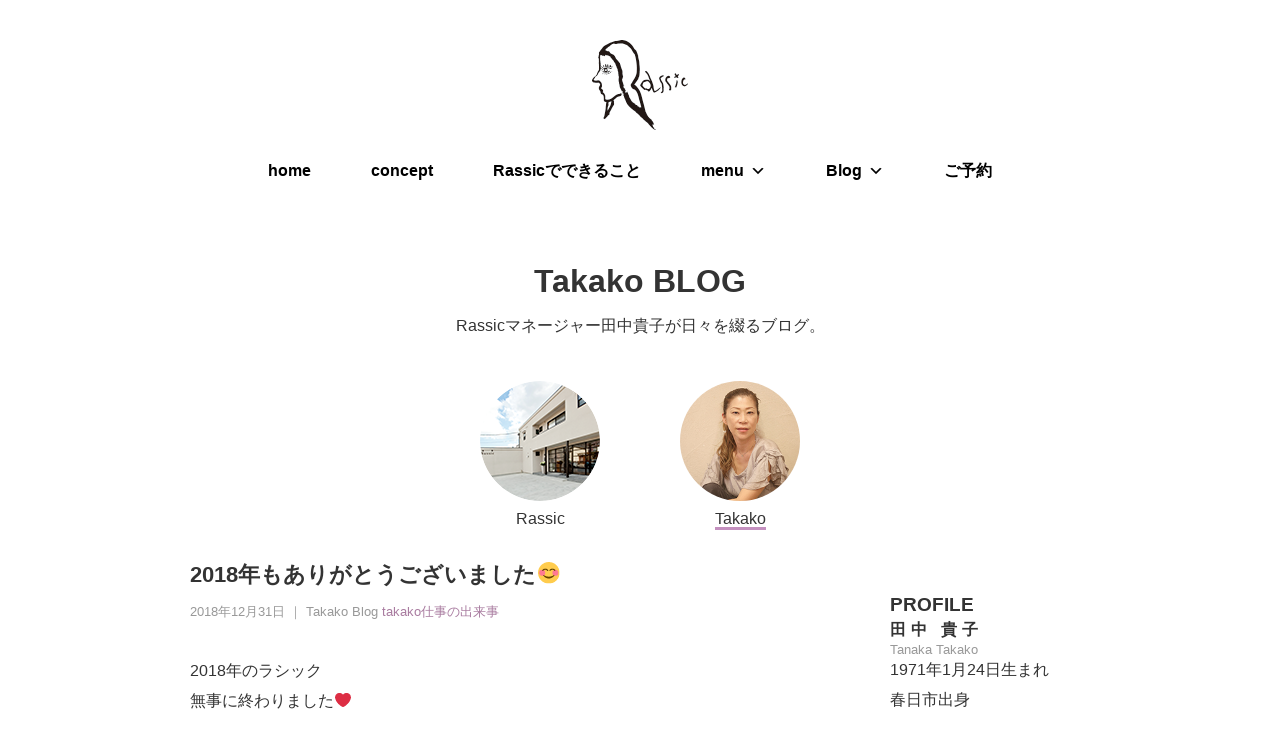

--- FILE ---
content_type: text/html; charset=UTF-8
request_url: https://rassic.net/2018/12/31/2018%E5%B9%B4%E3%82%82%E3%81%82%E3%82%8A%E3%81%8C%E3%81%A8%E3%81%86%E3%81%94%E3%81%96%E3%81%84%E3%81%BE%E3%81%97%E3%81%9F%F0%9F%98%8A/
body_size: 9874
content:
<!doctype html>
<html dir="ltr" lang="ja">
<head>
<meta charset="UTF-8">

<title>美容室Rassic-ラシック｜コンセプトは”あなたらしさ”。福岡県春日市（井尻駅）の美容室です。</title>
<meta name="description" content="福岡県春日市（井尻駅）の美容室Rassic-ラシック。コンセプトは”あなたらしさ”。髪本来の美しさを引き出し、再現性の高いヘアスタイル、美しい肌を取り戻すためのフェイシャルなど、ラシックはあなたらしさを引き出すための様々なメニューをご用意しています。">
<meta name="viewport" content="width=device-width,initial-scale=1">


<link rel="apple-touch-icon" href="https://rassic.net/wpp/wp-content/themes/rassic/images/touch-icon.png" />
<link rel="shortcut icon" href="https://rassic.net/wpp/wp-content/themes/rassic/images/favicon.ico" />

<link rel="stylesheet" type="text/css" media="all" href="https://rassic.net/wpp/wp-content/themes/rassic/style.css" />
<link href='http://fonts.googleapis.com/css?family=Maven+Pro:700,900,500' rel='stylesheet' type='text/css'>
<link rel="stylesheet" href="https://maxcdn.bootstrapcdn.com/font-awesome/4.4.0/css/font-awesome.min.css">
<script src="http://ajax.googleapis.com/ajax/libs/jquery/1.10.2/jquery.min.js"></script>
<script type="text/javascript" src="https://rassic.net/wpp/wp-content/themes/rassic/js/infiniteslide.js"></script>
<script type="text/javascript" src="https://rassic.net/wpp/wp-content/themes/rassic/js/jquery.pause.min.js"></script>
<script type="text/javascript" src="https://rassic.net/wpp/wp-content/themes/rassic/js/jquery.SmartHeightLine.js"></script>

<meta name='robots' content='max-image-preview:large' />
<link rel="alternate" type="application/rss+xml" title="美容室Rassic-ラシック｜コンセプトは”あなたらしさ”。福岡県春日市（井尻駅）の美容室です。 &raquo; 2018年もありがとうございました😊 のコメントのフィード" href="https://rassic.net/2018/12/31/2018%e5%b9%b4%e3%82%82%e3%81%82%e3%82%8a%e3%81%8c%e3%81%a8%e3%81%86%e3%81%94%e3%81%96%e3%81%84%e3%81%be%e3%81%97%e3%81%9f%f0%9f%98%8a/feed/" />
<script type="text/javascript">
window._wpemojiSettings = {"baseUrl":"https:\/\/s.w.org\/images\/core\/emoji\/14.0.0\/72x72\/","ext":".png","svgUrl":"https:\/\/s.w.org\/images\/core\/emoji\/14.0.0\/svg\/","svgExt":".svg","source":{"concatemoji":"https:\/\/rassic.net\/wpp\/wp-includes\/js\/wp-emoji-release.min.js?ver=6.1.9"}};
/*! This file is auto-generated */
!function(e,a,t){var n,r,o,i=a.createElement("canvas"),p=i.getContext&&i.getContext("2d");function s(e,t){var a=String.fromCharCode,e=(p.clearRect(0,0,i.width,i.height),p.fillText(a.apply(this,e),0,0),i.toDataURL());return p.clearRect(0,0,i.width,i.height),p.fillText(a.apply(this,t),0,0),e===i.toDataURL()}function c(e){var t=a.createElement("script");t.src=e,t.defer=t.type="text/javascript",a.getElementsByTagName("head")[0].appendChild(t)}for(o=Array("flag","emoji"),t.supports={everything:!0,everythingExceptFlag:!0},r=0;r<o.length;r++)t.supports[o[r]]=function(e){if(p&&p.fillText)switch(p.textBaseline="top",p.font="600 32px Arial",e){case"flag":return s([127987,65039,8205,9895,65039],[127987,65039,8203,9895,65039])?!1:!s([55356,56826,55356,56819],[55356,56826,8203,55356,56819])&&!s([55356,57332,56128,56423,56128,56418,56128,56421,56128,56430,56128,56423,56128,56447],[55356,57332,8203,56128,56423,8203,56128,56418,8203,56128,56421,8203,56128,56430,8203,56128,56423,8203,56128,56447]);case"emoji":return!s([129777,127995,8205,129778,127999],[129777,127995,8203,129778,127999])}return!1}(o[r]),t.supports.everything=t.supports.everything&&t.supports[o[r]],"flag"!==o[r]&&(t.supports.everythingExceptFlag=t.supports.everythingExceptFlag&&t.supports[o[r]]);t.supports.everythingExceptFlag=t.supports.everythingExceptFlag&&!t.supports.flag,t.DOMReady=!1,t.readyCallback=function(){t.DOMReady=!0},t.supports.everything||(n=function(){t.readyCallback()},a.addEventListener?(a.addEventListener("DOMContentLoaded",n,!1),e.addEventListener("load",n,!1)):(e.attachEvent("onload",n),a.attachEvent("onreadystatechange",function(){"complete"===a.readyState&&t.readyCallback()})),(e=t.source||{}).concatemoji?c(e.concatemoji):e.wpemoji&&e.twemoji&&(c(e.twemoji),c(e.wpemoji)))}(window,document,window._wpemojiSettings);
</script>
<style type="text/css">
img.wp-smiley,
img.emoji {
	display: inline !important;
	border: none !important;
	box-shadow: none !important;
	height: 1em !important;
	width: 1em !important;
	margin: 0 0.07em !important;
	vertical-align: -0.1em !important;
	background: none !important;
	padding: 0 !important;
}
</style>
	<link rel='stylesheet' id='wp-block-library-css' href='https://rassic.net/wpp/wp-includes/css/dist/block-library/style.min.css?ver=6.1.9' type='text/css' media='all' />
<link rel='stylesheet' id='classic-theme-styles-css' href='https://rassic.net/wpp/wp-includes/css/classic-themes.min.css?ver=1' type='text/css' media='all' />
<style id='global-styles-inline-css' type='text/css'>
body{--wp--preset--color--black: #000000;--wp--preset--color--cyan-bluish-gray: #abb8c3;--wp--preset--color--white: #ffffff;--wp--preset--color--pale-pink: #f78da7;--wp--preset--color--vivid-red: #cf2e2e;--wp--preset--color--luminous-vivid-orange: #ff6900;--wp--preset--color--luminous-vivid-amber: #fcb900;--wp--preset--color--light-green-cyan: #7bdcb5;--wp--preset--color--vivid-green-cyan: #00d084;--wp--preset--color--pale-cyan-blue: #8ed1fc;--wp--preset--color--vivid-cyan-blue: #0693e3;--wp--preset--color--vivid-purple: #9b51e0;--wp--preset--gradient--vivid-cyan-blue-to-vivid-purple: linear-gradient(135deg,rgba(6,147,227,1) 0%,rgb(155,81,224) 100%);--wp--preset--gradient--light-green-cyan-to-vivid-green-cyan: linear-gradient(135deg,rgb(122,220,180) 0%,rgb(0,208,130) 100%);--wp--preset--gradient--luminous-vivid-amber-to-luminous-vivid-orange: linear-gradient(135deg,rgba(252,185,0,1) 0%,rgba(255,105,0,1) 100%);--wp--preset--gradient--luminous-vivid-orange-to-vivid-red: linear-gradient(135deg,rgba(255,105,0,1) 0%,rgb(207,46,46) 100%);--wp--preset--gradient--very-light-gray-to-cyan-bluish-gray: linear-gradient(135deg,rgb(238,238,238) 0%,rgb(169,184,195) 100%);--wp--preset--gradient--cool-to-warm-spectrum: linear-gradient(135deg,rgb(74,234,220) 0%,rgb(151,120,209) 20%,rgb(207,42,186) 40%,rgb(238,44,130) 60%,rgb(251,105,98) 80%,rgb(254,248,76) 100%);--wp--preset--gradient--blush-light-purple: linear-gradient(135deg,rgb(255,206,236) 0%,rgb(152,150,240) 100%);--wp--preset--gradient--blush-bordeaux: linear-gradient(135deg,rgb(254,205,165) 0%,rgb(254,45,45) 50%,rgb(107,0,62) 100%);--wp--preset--gradient--luminous-dusk: linear-gradient(135deg,rgb(255,203,112) 0%,rgb(199,81,192) 50%,rgb(65,88,208) 100%);--wp--preset--gradient--pale-ocean: linear-gradient(135deg,rgb(255,245,203) 0%,rgb(182,227,212) 50%,rgb(51,167,181) 100%);--wp--preset--gradient--electric-grass: linear-gradient(135deg,rgb(202,248,128) 0%,rgb(113,206,126) 100%);--wp--preset--gradient--midnight: linear-gradient(135deg,rgb(2,3,129) 0%,rgb(40,116,252) 100%);--wp--preset--duotone--dark-grayscale: url('#wp-duotone-dark-grayscale');--wp--preset--duotone--grayscale: url('#wp-duotone-grayscale');--wp--preset--duotone--purple-yellow: url('#wp-duotone-purple-yellow');--wp--preset--duotone--blue-red: url('#wp-duotone-blue-red');--wp--preset--duotone--midnight: url('#wp-duotone-midnight');--wp--preset--duotone--magenta-yellow: url('#wp-duotone-magenta-yellow');--wp--preset--duotone--purple-green: url('#wp-duotone-purple-green');--wp--preset--duotone--blue-orange: url('#wp-duotone-blue-orange');--wp--preset--font-size--small: 13px;--wp--preset--font-size--medium: 20px;--wp--preset--font-size--large: 36px;--wp--preset--font-size--x-large: 42px;--wp--preset--spacing--20: 0.44rem;--wp--preset--spacing--30: 0.67rem;--wp--preset--spacing--40: 1rem;--wp--preset--spacing--50: 1.5rem;--wp--preset--spacing--60: 2.25rem;--wp--preset--spacing--70: 3.38rem;--wp--preset--spacing--80: 5.06rem;}:where(.is-layout-flex){gap: 0.5em;}body .is-layout-flow > .alignleft{float: left;margin-inline-start: 0;margin-inline-end: 2em;}body .is-layout-flow > .alignright{float: right;margin-inline-start: 2em;margin-inline-end: 0;}body .is-layout-flow > .aligncenter{margin-left: auto !important;margin-right: auto !important;}body .is-layout-constrained > .alignleft{float: left;margin-inline-start: 0;margin-inline-end: 2em;}body .is-layout-constrained > .alignright{float: right;margin-inline-start: 2em;margin-inline-end: 0;}body .is-layout-constrained > .aligncenter{margin-left: auto !important;margin-right: auto !important;}body .is-layout-constrained > :where(:not(.alignleft):not(.alignright):not(.alignfull)){max-width: var(--wp--style--global--content-size);margin-left: auto !important;margin-right: auto !important;}body .is-layout-constrained > .alignwide{max-width: var(--wp--style--global--wide-size);}body .is-layout-flex{display: flex;}body .is-layout-flex{flex-wrap: wrap;align-items: center;}body .is-layout-flex > *{margin: 0;}:where(.wp-block-columns.is-layout-flex){gap: 2em;}.has-black-color{color: var(--wp--preset--color--black) !important;}.has-cyan-bluish-gray-color{color: var(--wp--preset--color--cyan-bluish-gray) !important;}.has-white-color{color: var(--wp--preset--color--white) !important;}.has-pale-pink-color{color: var(--wp--preset--color--pale-pink) !important;}.has-vivid-red-color{color: var(--wp--preset--color--vivid-red) !important;}.has-luminous-vivid-orange-color{color: var(--wp--preset--color--luminous-vivid-orange) !important;}.has-luminous-vivid-amber-color{color: var(--wp--preset--color--luminous-vivid-amber) !important;}.has-light-green-cyan-color{color: var(--wp--preset--color--light-green-cyan) !important;}.has-vivid-green-cyan-color{color: var(--wp--preset--color--vivid-green-cyan) !important;}.has-pale-cyan-blue-color{color: var(--wp--preset--color--pale-cyan-blue) !important;}.has-vivid-cyan-blue-color{color: var(--wp--preset--color--vivid-cyan-blue) !important;}.has-vivid-purple-color{color: var(--wp--preset--color--vivid-purple) !important;}.has-black-background-color{background-color: var(--wp--preset--color--black) !important;}.has-cyan-bluish-gray-background-color{background-color: var(--wp--preset--color--cyan-bluish-gray) !important;}.has-white-background-color{background-color: var(--wp--preset--color--white) !important;}.has-pale-pink-background-color{background-color: var(--wp--preset--color--pale-pink) !important;}.has-vivid-red-background-color{background-color: var(--wp--preset--color--vivid-red) !important;}.has-luminous-vivid-orange-background-color{background-color: var(--wp--preset--color--luminous-vivid-orange) !important;}.has-luminous-vivid-amber-background-color{background-color: var(--wp--preset--color--luminous-vivid-amber) !important;}.has-light-green-cyan-background-color{background-color: var(--wp--preset--color--light-green-cyan) !important;}.has-vivid-green-cyan-background-color{background-color: var(--wp--preset--color--vivid-green-cyan) !important;}.has-pale-cyan-blue-background-color{background-color: var(--wp--preset--color--pale-cyan-blue) !important;}.has-vivid-cyan-blue-background-color{background-color: var(--wp--preset--color--vivid-cyan-blue) !important;}.has-vivid-purple-background-color{background-color: var(--wp--preset--color--vivid-purple) !important;}.has-black-border-color{border-color: var(--wp--preset--color--black) !important;}.has-cyan-bluish-gray-border-color{border-color: var(--wp--preset--color--cyan-bluish-gray) !important;}.has-white-border-color{border-color: var(--wp--preset--color--white) !important;}.has-pale-pink-border-color{border-color: var(--wp--preset--color--pale-pink) !important;}.has-vivid-red-border-color{border-color: var(--wp--preset--color--vivid-red) !important;}.has-luminous-vivid-orange-border-color{border-color: var(--wp--preset--color--luminous-vivid-orange) !important;}.has-luminous-vivid-amber-border-color{border-color: var(--wp--preset--color--luminous-vivid-amber) !important;}.has-light-green-cyan-border-color{border-color: var(--wp--preset--color--light-green-cyan) !important;}.has-vivid-green-cyan-border-color{border-color: var(--wp--preset--color--vivid-green-cyan) !important;}.has-pale-cyan-blue-border-color{border-color: var(--wp--preset--color--pale-cyan-blue) !important;}.has-vivid-cyan-blue-border-color{border-color: var(--wp--preset--color--vivid-cyan-blue) !important;}.has-vivid-purple-border-color{border-color: var(--wp--preset--color--vivid-purple) !important;}.has-vivid-cyan-blue-to-vivid-purple-gradient-background{background: var(--wp--preset--gradient--vivid-cyan-blue-to-vivid-purple) !important;}.has-light-green-cyan-to-vivid-green-cyan-gradient-background{background: var(--wp--preset--gradient--light-green-cyan-to-vivid-green-cyan) !important;}.has-luminous-vivid-amber-to-luminous-vivid-orange-gradient-background{background: var(--wp--preset--gradient--luminous-vivid-amber-to-luminous-vivid-orange) !important;}.has-luminous-vivid-orange-to-vivid-red-gradient-background{background: var(--wp--preset--gradient--luminous-vivid-orange-to-vivid-red) !important;}.has-very-light-gray-to-cyan-bluish-gray-gradient-background{background: var(--wp--preset--gradient--very-light-gray-to-cyan-bluish-gray) !important;}.has-cool-to-warm-spectrum-gradient-background{background: var(--wp--preset--gradient--cool-to-warm-spectrum) !important;}.has-blush-light-purple-gradient-background{background: var(--wp--preset--gradient--blush-light-purple) !important;}.has-blush-bordeaux-gradient-background{background: var(--wp--preset--gradient--blush-bordeaux) !important;}.has-luminous-dusk-gradient-background{background: var(--wp--preset--gradient--luminous-dusk) !important;}.has-pale-ocean-gradient-background{background: var(--wp--preset--gradient--pale-ocean) !important;}.has-electric-grass-gradient-background{background: var(--wp--preset--gradient--electric-grass) !important;}.has-midnight-gradient-background{background: var(--wp--preset--gradient--midnight) !important;}.has-small-font-size{font-size: var(--wp--preset--font-size--small) !important;}.has-medium-font-size{font-size: var(--wp--preset--font-size--medium) !important;}.has-large-font-size{font-size: var(--wp--preset--font-size--large) !important;}.has-x-large-font-size{font-size: var(--wp--preset--font-size--x-large) !important;}
.wp-block-navigation a:where(:not(.wp-element-button)){color: inherit;}
:where(.wp-block-columns.is-layout-flex){gap: 2em;}
.wp-block-pullquote{font-size: 1.5em;line-height: 1.6;}
</style>
<link rel='stylesheet' id='contact-form-7-css' href='https://rassic.net/wpp/wp-content/plugins/contact-form-7/includes/css/styles.css?ver=4.4.2' type='text/css' media='all' />
<link rel='stylesheet' id='crp-main-front-style-css' href='https://rassic.net/wpp/wp-content/plugins/grid-kit-premium/css/crp-main-front.css?ver=6.1.9' type='text/css' media='all' />
<link rel='stylesheet' id='crp-tc-buttons-css' href='https://rassic.net/wpp/wp-content/plugins/grid-kit-premium/css/crp-tc-buttons.css?ver=6.1.9' type='text/css' media='all' />
<link rel='stylesheet' id='crp-font-awesome-css' href='https://rassic.net/wpp/wp-content/plugins/grid-kit-premium/css/fontawesome/font-awesome.css?ver=6.1.9' type='text/css' media='all' />
<link rel='stylesheet' id='crp-preloader-css' href='https://rassic.net/wpp/wp-content/plugins/grid-kit-premium/css/crp-preloader.css?ver=6.1.9' type='text/css' media='all' />
<link rel='stylesheet' id='megamenu-css' href='https://rassic.net/wpp/wp-content/uploads/maxmegamenu/style.css?ver=cf0ba1' type='text/css' media='all' />
<link rel='stylesheet' id='dashicons-css' href='https://rassic.net/wpp/wp-includes/css/dashicons.min.css?ver=6.1.9' type='text/css' media='all' />
<!--n2css--><script type='text/javascript' src='https://rassic.net/wpp/wp-includes/js/jquery/jquery.min.js?ver=3.6.1' id='jquery-core-js'></script>
<script type='text/javascript' src='https://rassic.net/wpp/wp-includes/js/jquery/jquery-migrate.min.js?ver=3.3.2' id='jquery-migrate-js'></script>
<script type='text/javascript' src='https://rassic.net/wpp/wp-content/plugins/grid-kit-premium/js/crp-main-front.js?ver=6.1.9' id='crp-main-front-js-js'></script>
<script type='text/javascript' src='https://rassic.net/wpp/wp-content/plugins/grid-kit-premium/js/crp-helper.js?ver=6.1.9' id='crp-helper-js-js'></script>
<script type='text/javascript' src='https://rassic.net/wpp/wp-content/plugins/grid-kit-premium/js/crp-social.js?ver=6.1.9' id='crp-social-js-js'></script>
<script type='text/javascript' src='https://rassic.net/wpp/wp-content/plugins/grid-kit-premium/js/crp-preloader.js?ver=6.1.9' id='crp-preloader-js-js'></script>
<script type='text/javascript' src='https://rassic.net/wpp/wp-content/plugins/grid-kit-premium/js/froogaloop2.min.js?ver=6.1.9' id='froogaloop2-min-js-js'></script>
<script type='text/javascript' src='https://rassic.net/wpp/wp-content/plugins/grid-kit-premium/js/crp-rater.js?ver=6.1.9' id='crp-rater-js-js'></script>
<link rel="https://api.w.org/" href="https://rassic.net/wp-json/" /><link rel="alternate" type="application/json" href="https://rassic.net/wp-json/wp/v2/posts/6625" /><link rel="EditURI" type="application/rsd+xml" title="RSD" href="https://rassic.net/wpp/xmlrpc.php?rsd" />
<link rel="wlwmanifest" type="application/wlwmanifest+xml" href="https://rassic.net/wpp/wp-includes/wlwmanifest.xml" />
<meta name="generator" content="WordPress 6.1.9" />
<link rel="canonical" href="https://rassic.net/2018/12/31/2018%e5%b9%b4%e3%82%82%e3%81%82%e3%82%8a%e3%81%8c%e3%81%a8%e3%81%86%e3%81%94%e3%81%96%e3%81%84%e3%81%be%e3%81%97%e3%81%9f%f0%9f%98%8a/" />
<link rel='shortlink' href='https://rassic.net/?p=6625' />
<link rel="alternate" type="application/json+oembed" href="https://rassic.net/wp-json/oembed/1.0/embed?url=https%3A%2F%2Frassic.net%2F2018%2F12%2F31%2F2018%25e5%25b9%25b4%25e3%2582%2582%25e3%2581%2582%25e3%2582%258a%25e3%2581%258c%25e3%2581%25a8%25e3%2581%2586%25e3%2581%2594%25e3%2581%2596%25e3%2581%2584%25e3%2581%25be%25e3%2581%2597%25e3%2581%259f%25f0%259f%2598%258a%2F" />
<link rel="alternate" type="text/xml+oembed" href="https://rassic.net/wp-json/oembed/1.0/embed?url=https%3A%2F%2Frassic.net%2F2018%2F12%2F31%2F2018%25e5%25b9%25b4%25e3%2582%2582%25e3%2581%2582%25e3%2582%258a%25e3%2581%258c%25e3%2581%25a8%25e3%2581%2586%25e3%2581%2594%25e3%2581%2596%25e3%2581%2584%25e3%2581%25be%25e3%2581%2597%25e3%2581%259f%25f0%259f%2598%258a%2F&#038;format=xml" />
	<script type="text/javascript" src="http://maps.google.com/maps/api/js?sensor=false"></script>
	<style type="text/css">
        .entry-content img {max-width: 100000%; /* override */}
    </style> 
	<script type="text/javascript">
var _gaq = _gaq || [];
_gaq.push(['_setAccount', 'UA-74137246-1']);
_gaq.push(['_trackPageview']);
(function() {
var ga = document.createElement('script'); ga.type = 'text/javascript'; ga.async = true;
ga.src = ('https:' == document.location.protocol ? 'https://ssl' : 'http://www') + '.google-analytics.com/ga.js';
var s = document.getElementsByTagName('script')[0]; s.parentNode.insertBefore(ga, s);
})();
</script>
<style type="text/css">/** Mega Menu CSS: fs **/</style>
<script>
  (function(i,s,o,g,r,a,m){i['GoogleAnalyticsObject']=r;i[r]=i[r]||function(){
  (i[r].q=i[r].q||[]).push(arguments)},i[r].l=1*new Date();a=s.createElement(o),
  m=s.getElementsByTagName(o)[0];a.async=1;a.src=g;m.parentNode.insertBefore(a,m)
  })(window,document,'script','//www.google-analytics.com/analytics.js','ga');

  ga('create', 'UA-28000081-1', 'auto');
  ga('send', 'pageview');

</script>
<script type="text/javascript">
$(function(){
	//引数を省略した場合はセレクタの子要素がtargetに指定される
	$("#top-blog").SmartHeightLine({target:"dl"});
});
</script>


<style type="text/css">
<!--
.takako{width:100px;
border-bottom:#c490bf solid 3px;}
--> 
</style>
</head>
<body>

<div id="nav">
	<div class="logo_a"><a href="https://rassic.net/"><img src="https://rassic.net/wpp/wp-content/themes/rassic/images/logo.png" alt="美容室Rassic-ラシック-" /></a></div>

<nav class="naver">
<div id="mega-menu-wrap-max_mega_menu_1" class="mega-menu-wrap"><div class="mega-menu-toggle"><div class="mega-toggle-blocks-left"></div><div class="mega-toggle-blocks-center"></div><div class="mega-toggle-blocks-right"><div class='mega-toggle-block mega-menu-toggle-block mega-toggle-block-1' id='mega-toggle-block-1' tabindex='0'><span class='mega-toggle-label' role='button' aria-expanded='false'><span class='mega-toggle-label-closed'>MENU</span><span class='mega-toggle-label-open'>MENU</span></span></div></div></div><ul id="mega-menu-max_mega_menu_1" class="mega-menu max-mega-menu mega-menu-horizontal mega-no-js" data-event="hover" data-effect="slide" data-effect-speed="200" data-effect-mobile="slide" data-effect-speed-mobile="200" data-mobile-force-width="false" data-second-click="go" data-document-click="collapse" data-vertical-behaviour="standard" data-breakpoint="600" data-unbind="true"><li class='mega-menu-item mega-menu-item-type-custom mega-menu-item-object-custom mega-menu-item-home mega-align-bottom-left mega-menu-flyout mega-menu-item-2567' id='mega-menu-item-2567'><a class="mega-menu-link" href="http://rassic.net/" tabindex="0">home</a></li><li class='mega-menu-item mega-menu-item-type-post_type mega-menu-item-object-page mega-align-bottom-left mega-menu-flyout mega-menu-item-2560' id='mega-menu-item-2560'><a class="mega-menu-link" href="https://rassic.net/concept/" tabindex="0">concept</a></li><li class='mega-menu-item mega-menu-item-type-post_type mega-menu-item-object-page mega-align-bottom-left mega-menu-flyout mega-menu-item-7003' id='mega-menu-item-7003'><a class="mega-menu-link" href="https://rassic.net/list/" tabindex="0">Rassicでできること</a></li><li class='mega-menu-item mega-menu-item-type-post_type mega-menu-item-object-page mega-menu-item-has-children mega-menu-megamenu mega-align-bottom-left mega-menu-megamenu mega-menu-item-2553' id='mega-menu-item-2553'><a class="mega-menu-link" href="https://rassic.net/menu-list/" aria-haspopup="true" aria-expanded="false" tabindex="0">menu<span class="mega-indicator"></span></a>
<ul class="mega-sub-menu">
<li class='mega-menu-item mega-menu-item-type-post_type mega-menu-item-object-page mega-menu-columns-1-of-4 mega-menu-item-2636' id='mega-menu-item-2636'><a class="mega-menu-link" href="https://rassic.net/menu-list/">メニュー一覧</a></li><li class='mega-menu-item mega-menu-item-type-post_type mega-menu-item-object-page mega-menu-columns-1-of-4 mega-menu-item-8563' id='mega-menu-item-8563'><a class="mega-menu-link" href="https://rassic.net/menu-list/eye/">Eye Menu</a></li><li class='mega-menu-item mega-menu-item-type-post_type mega-menu-item-object-page mega-menu-columns-1-of-4 mega-menu-item-8564' id='mega-menu-item-8564'><a class="mega-menu-link" href="https://rassic.net/menu-list/facial-2/">Face Menu</a></li><li class='mega-menu-item mega-menu-item-type-post_type mega-menu-item-object-page mega-menu-columns-1-of-4 mega-menu-item-8566' id='mega-menu-item-8566'><a class="mega-menu-link" href="https://rassic.net/menu-list/foot/">Foot Menu</a></li><li class='mega-menu-item mega-menu-item-type-post_type mega-menu-item-object-page mega-menu-columns-1-of-4 mega-menu-clear mega-menu-item-8567' id='mega-menu-item-8567'><a class="mega-menu-link" href="https://rassic.net/menu-list/hand/">Hand Menu</a></li><li class='mega-menu-item mega-menu-item-type-post_type mega-menu-item-object-page mega-menu-columns-1-of-4 mega-menu-item-8570' id='mega-menu-item-8570'><a class="mega-menu-link" href="https://rassic.net/menu-list/maria-room/">Maria Room</a></li><li class='mega-menu-item mega-menu-item-type-post_type mega-menu-item-object-page mega-menu-columns-1-of-4 mega-menu-item-8569' id='mega-menu-item-8569'><a class="mega-menu-link" href="https://rassic.net/menu-list/spa/">Holistic Spa</a></li><li class='mega-menu-item mega-menu-item-type-post_type mega-menu-item-object-page mega-menu-columns-1-of-4 mega-menu-item-8572' id='mega-menu-item-8572'><a class="mega-menu-link" href="https://rassic.net/menu-list/suiso/">水素 Menu</a></li><li class='mega-menu-item mega-menu-item-type-post_type mega-menu-item-object-page mega-menu-columns-1-of-4 mega-menu-clear mega-menu-item-8565' id='mega-menu-item-8565'><a class="mega-menu-link" href="https://rassic.net/menu-list/fix-beauty/">Fix Beauty</a></li><li class='mega-menu-item mega-menu-item-type-post_type mega-menu-item-object-page mega-menu-columns-1-of-4 mega-menu-item-8568' id='mega-menu-item-8568'><a class="mega-menu-link" href="https://rassic.net/menu-list/color/">Holistic Color</a></li><li class='mega-menu-item mega-menu-item-type-post_type mega-menu-item-object-page mega-menu-columns-1-of-4 mega-menu-item-8573' id='mega-menu-item-8573'><a class="mega-menu-link" href="https://rassic.net/menu-list/selfcare/">私を愛するセルフケア</a></li><li class='mega-menu-item mega-menu-item-type-post_type mega-menu-item-object-page mega-menu-columns-1-of-4 mega-menu-item-8571' id='mega-menu-item-8571'><a class="mega-menu-link" href="https://rassic.net/menu-list/originalphoto/">Original Photo</a></li></ul>
</li><li class='mega-menu-item mega-menu-item-type-custom mega-menu-item-object-custom mega-menu-item-has-children mega-menu-megamenu mega-align-bottom-left mega-menu-megamenu mega-menu-item-2568' id='mega-menu-item-2568'><a class="mega-menu-link" href="http://rassic.net/category/blog-rassic/" aria-haspopup="true" aria-expanded="false" tabindex="0">Blog<span class="mega-indicator"></span></a>
<ul class="mega-sub-menu">
<li class='mega-menu-item mega-menu-item-type-taxonomy mega-menu-item-object-category mega-menu-columns-1-of-3 mega-menu-item-2548' id='mega-menu-item-2548'><a class="mega-menu-link" href="https://rassic.net/category/blog-rassic/">Rassic Blog</a></li><li class='mega-menu-item mega-menu-item-type-taxonomy mega-menu-item-object-category mega-current-post-ancestor mega-current-menu-parent mega-current-post-parent mega-menu-columns-1-of-3 mega-menu-item-2550' id='mega-menu-item-2550'><a class="mega-menu-link" href="https://rassic.net/category/blog-takako/">Takako Blog</a></li></ul>
</li><li class='mega-menu-item mega-menu-item-type-post_type mega-menu-item-object-page mega-align-bottom-left mega-menu-flyout mega-menu-item-7772' id='mega-menu-item-7772'><a class="mega-menu-link" href="https://rassic.net/reservation/" tabindex="0">ご予約</a></li></ul></div></nav>
</div>

<section class="content page-title">
			<h1>Takako BLOG</h1>
            <p class="page-read">Rassicマネージャー田中貴子が日々を綴るブログ。</p>
	</section>
    
    <div class="blog-member clearfix">

    <dl>
    <dt><a href="/category/blog-rassic/"><img src="https://rassic.net/wpp/wp-content/themes/rassic/images/s_rassic.png" alt="Rassic Blog"></a></dt>
    <dd><span class="rassic">Rassic</span></dt>
    </dl>

    <dl>
    <dt><a href="/category/blog-takako/"><img src="http://rassic.net/wpp/wp-content/uploads/2015/12/rassic00123.jpg" alt="Takako Blog" width="120" height="120" /></a></dt>
    <dd><span class="takako">Takako</span></dt>
    </dl>

    </div>

<div class="wrapper">
	<section class="content entry">
    
	<!-- アーカイブ -->
    
	<!-- アーカイブ -->
    
		<div class="container">

 
   <section class="entry-txt">
    <h2>2018年もありがとうございました😊</h2>
    <span class="e-date">2018年12月31日</span>
    <span class="cat-name">｜ Takako Blog</span>
    <span class="cat-name"><a href="https://rassic.net/category/work-blog-takako">takako仕事の出来事</a>　</span>
    <p>&nbsp;</p>
<p>2018年のラシック<br />
無事に終わりました❤️</p>
<p>いろんなお客様のいろんな想いを聞かせて頂いたり、<br />
お客様に、たくさん癒して頂いた1年でした❤️</p>
<p>2018年もありがとうございました❤️❤️❤️</p>
<p>&nbsp;</p>
<p><img decoding="async" class="alignnone size-full wp-image-6626" src="http://rassic.net/wpp/wp-content/uploads/2018/12/2BF9FDD6-4B13-4EB6-9210-E401CD05D43C.jpeg" alt="2BF9FDD6-4B13-4EB6-9210-E401CD05D43C" width="1212" height="1616" srcset="https://rassic.net/wpp/wp-content/uploads/2018/12/2BF9FDD6-4B13-4EB6-9210-E401CD05D43C.jpeg 1212w, https://rassic.net/wpp/wp-content/uploads/2018/12/2BF9FDD6-4B13-4EB6-9210-E401CD05D43C-225x300.jpeg 225w, https://rassic.net/wpp/wp-content/uploads/2018/12/2BF9FDD6-4B13-4EB6-9210-E401CD05D43C-768x1024.jpeg 768w" sizes="(max-width: 1212px) 100vw, 1212px" /></a></p>
</section>          
  	
  

	</div>


<!--ページネーション-->

	</section>

<div class="side">
<h3>Profile</h3>
<p><span class="name">田中 貴子</span><span class="yomi">Tanaka Takako</span></p>
<p class="profile">1971年1月24日生まれ<br>春日市出身<br>
Rassicマネージャー<br>多方面の活動を経て、2005年にRassicをオープン。<br>
1人の女性が美しくなるためのノウハウを持つ。あなたらしさを大切にオリジナリティーあるスタイルを発信。
</p>

<div class="sns">
<a href="https://www.facebook.com/rassic.takako" target="_blank"><img src="https://rassic.net/wpp/wp-content/themes/rassic/images/facebook-icon.png" alt="facebook"></a>
<a href="https://instagram.com/rassictakako/" target="_blank"><img src="https://rassic.net/wpp/wp-content/themes/rassic/images/instagram-icon.png" alt="instagram"></a>
</div>

<h3>Category</h3>
<ul id="catChild">
<li>	<li class="cat-item cat-item-18"><a href="https://rassic.net/category/blog-takako/menu-blog-takako/">おすすめメニュー</a> (66)
</li>
	<li class="cat-item cat-item-19"><a href="https://rassic.net/category/blog-takako/work-blog-takako/">takako仕事の出来事</a> (302)
</li>
	<li class="cat-item cat-item-20"><a href="https://rassic.net/category/blog-takako/private-blog-takako/">takakoプライベート</a> (90)
</li>
	<li class="cat-item cat-item-21"><a href="https://rassic.net/category/blog-takako/other-blog-takako/">takakoその他</a> (25)
</li>
</a>
</ul>

<h3>Takako Blog Archive</h3>
<ul class="blog-acv">
	<li><a href='https://rassic.net/2024/07/?cat=3'>2024年7月</a></li>
	<li><a href='https://rassic.net/2024/06/?cat=3'>2024年6月</a></li>
	<li><a href='https://rassic.net/2024/05/?cat=3'>2024年5月</a></li>
	<li><a href='https://rassic.net/2024/04/?cat=3'>2024年4月</a></li>
	<li><a href='https://rassic.net/2024/03/?cat=3'>2024年3月</a></li>
	<li><a href='https://rassic.net/2024/02/?cat=3'>2024年2月</a></li>
	<li><a href='https://rassic.net/2024/01/?cat=3'>2024年1月</a></li>
	<li><a href='https://rassic.net/2023/12/?cat=3'>2023年12月</a></li>
	<li><a href='https://rassic.net/2023/10/?cat=3'>2023年10月</a></li>
	<li><a href='https://rassic.net/2023/09/?cat=3'>2023年9月</a></li>
	<li><a href='https://rassic.net/2023/08/?cat=3'>2023年8月</a></li>
	<li><a href='https://rassic.net/2023/07/?cat=3'>2023年7月</a></li>
	<li><a href='https://rassic.net/2023/06/?cat=3'>2023年6月</a></li>
	<li><a href='https://rassic.net/2023/05/?cat=3'>2023年5月</a></li>
	<li><a href='https://rassic.net/2023/03/?cat=3'>2023年3月</a></li>
	<li><a href='https://rassic.net/2023/02/?cat=3'>2023年2月</a></li>
	<li><a href='https://rassic.net/2023/01/?cat=3'>2023年1月</a></li>
	<li><a href='https://rassic.net/2022/12/?cat=3'>2022年12月</a></li>
	<li><a href='https://rassic.net/2022/11/?cat=3'>2022年11月</a></li>
	<li><a href='https://rassic.net/2022/10/?cat=3'>2022年10月</a></li>
	<li><a href='https://rassic.net/2022/09/?cat=3'>2022年9月</a></li>
	<li><a href='https://rassic.net/2022/08/?cat=3'>2022年8月</a></li>
	<li><a href='https://rassic.net/2022/07/?cat=3'>2022年7月</a></li>
	<li><a href='https://rassic.net/2022/06/?cat=3'>2022年6月</a></li>
	<li><a href='https://rassic.net/2022/05/?cat=3'>2022年5月</a></li>
	<li><a href='https://rassic.net/2022/04/?cat=3'>2022年4月</a></li>
	<li><a href='https://rassic.net/2022/03/?cat=3'>2022年3月</a></li>
	<li><a href='https://rassic.net/2022/02/?cat=3'>2022年2月</a></li>
	<li><a href='https://rassic.net/2022/01/?cat=3'>2022年1月</a></li>
	<li><a href='https://rassic.net/2021/12/?cat=3'>2021年12月</a></li>
	<li><a href='https://rassic.net/2021/11/?cat=3'>2021年11月</a></li>
	<li><a href='https://rassic.net/2021/10/?cat=3'>2021年10月</a></li>
	<li><a href='https://rassic.net/2021/09/?cat=3'>2021年9月</a></li>
	<li><a href='https://rassic.net/2021/08/?cat=3'>2021年8月</a></li>
	<li><a href='https://rassic.net/2021/07/?cat=3'>2021年7月</a></li>
	<li><a href='https://rassic.net/2021/06/?cat=3'>2021年6月</a></li>
	<li><a href='https://rassic.net/2021/05/?cat=3'>2021年5月</a></li>
	<li><a href='https://rassic.net/2021/04/?cat=3'>2021年4月</a></li>
	<li><a href='https://rassic.net/2021/03/?cat=3'>2021年3月</a></li>
	<li><a href='https://rassic.net/2021/02/?cat=3'>2021年2月</a></li>
	<li><a href='https://rassic.net/2021/01/?cat=3'>2021年1月</a></li>
	<li><a href='https://rassic.net/2020/12/?cat=3'>2020年12月</a></li>
	<li><a href='https://rassic.net/2020/11/?cat=3'>2020年11月</a></li>
	<li><a href='https://rassic.net/2020/10/?cat=3'>2020年10月</a></li>
	<li><a href='https://rassic.net/2020/09/?cat=3'>2020年9月</a></li>
	<li><a href='https://rassic.net/2020/08/?cat=3'>2020年8月</a></li>
	<li><a href='https://rassic.net/2020/07/?cat=3'>2020年7月</a></li>
	<li><a href='https://rassic.net/2020/06/?cat=3'>2020年6月</a></li>
	<li><a href='https://rassic.net/2020/05/?cat=3'>2020年5月</a></li>
	<li><a href='https://rassic.net/2020/04/?cat=3'>2020年4月</a></li>
	<li><a href='https://rassic.net/2020/03/?cat=3'>2020年3月</a></li>
	<li><a href='https://rassic.net/2020/02/?cat=3'>2020年2月</a></li>
	<li><a href='https://rassic.net/2020/01/?cat=3'>2020年1月</a></li>
	<li><a href='https://rassic.net/2019/12/?cat=3'>2019年12月</a></li>
	<li><a href='https://rassic.net/2019/11/?cat=3'>2019年11月</a></li>
	<li><a href='https://rassic.net/2019/10/?cat=3'>2019年10月</a></li>
	<li><a href='https://rassic.net/2019/09/?cat=3'>2019年9月</a></li>
	<li><a href='https://rassic.net/2019/08/?cat=3'>2019年8月</a></li>
	<li><a href='https://rassic.net/2019/07/?cat=3'>2019年7月</a></li>
	<li><a href='https://rassic.net/2019/06/?cat=3'>2019年6月</a></li>
	<li><a href='https://rassic.net/2019/05/?cat=3'>2019年5月</a></li>
	<li><a href='https://rassic.net/2019/04/?cat=3'>2019年4月</a></li>
	<li><a href='https://rassic.net/2019/03/?cat=3'>2019年3月</a></li>
	<li><a href='https://rassic.net/2019/02/?cat=3'>2019年2月</a></li>
	<li><a href='https://rassic.net/2019/01/?cat=3'>2019年1月</a></li>
	<li><a href='https://rassic.net/2018/12/?cat=3'>2018年12月</a></li>
	<li><a href='https://rassic.net/2018/11/?cat=3'>2018年11月</a></li>
	<li><a href='https://rassic.net/2018/10/?cat=3'>2018年10月</a></li>
	<li><a href='https://rassic.net/2018/09/?cat=3'>2018年9月</a></li>
	<li><a href='https://rassic.net/2018/08/?cat=3'>2018年8月</a></li>
	<li><a href='https://rassic.net/2018/07/?cat=3'>2018年7月</a></li>
	<li><a href='https://rassic.net/2018/06/?cat=3'>2018年6月</a></li>
	<li><a href='https://rassic.net/2018/05/?cat=3'>2018年5月</a></li>
	<li><a href='https://rassic.net/2018/04/?cat=3'>2018年4月</a></li>
	<li><a href='https://rassic.net/2018/03/?cat=3'>2018年3月</a></li>
	<li><a href='https://rassic.net/2018/02/?cat=3'>2018年2月</a></li>
	<li><a href='https://rassic.net/2018/01/?cat=3'>2018年1月</a></li>
	<li><a href='https://rassic.net/2017/12/?cat=3'>2017年12月</a></li>
	<li><a href='https://rassic.net/2017/11/?cat=3'>2017年11月</a></li>
	<li><a href='https://rassic.net/2017/10/?cat=3'>2017年10月</a></li>
	<li><a href='https://rassic.net/2017/09/?cat=3'>2017年9月</a></li>
	<li><a href='https://rassic.net/2017/08/?cat=3'>2017年8月</a></li>
	<li><a href='https://rassic.net/2017/07/?cat=3'>2017年7月</a></li>
	<li><a href='https://rassic.net/2017/06/?cat=3'>2017年6月</a></li>
	<li><a href='https://rassic.net/2017/05/?cat=3'>2017年5月</a></li>
	<li><a href='https://rassic.net/2017/04/?cat=3'>2017年4月</a></li>
	<li><a href='https://rassic.net/2017/03/?cat=3'>2017年3月</a></li>
	<li><a href='https://rassic.net/2017/02/?cat=3'>2017年2月</a></li>
	<li><a href='https://rassic.net/2017/01/?cat=3'>2017年1月</a></li>
	<li><a href='https://rassic.net/2016/12/?cat=3'>2016年12月</a></li>
	<li><a href='https://rassic.net/2016/11/?cat=3'>2016年11月</a></li>
	<li><a href='https://rassic.net/2016/10/?cat=3'>2016年10月</a></li>
	<li><a href='https://rassic.net/2016/09/?cat=3'>2016年9月</a></li>
	<li><a href='https://rassic.net/2016/08/?cat=3'>2016年8月</a></li>
	<li><a href='https://rassic.net/2016/07/?cat=3'>2016年7月</a></li>
	<li><a href='https://rassic.net/2016/06/?cat=3'>2016年6月</a></li>
	<li><a href='https://rassic.net/2016/05/?cat=3'>2016年5月</a></li>
	<li><a href='https://rassic.net/2016/04/?cat=3'>2016年4月</a></li>
	<li><a href='https://rassic.net/2016/03/?cat=3'>2016年3月</a></li>
	<li><a href='https://rassic.net/2016/02/?cat=3'>2016年2月</a></li>
	<li><a href='https://rassic.net/2016/01/?cat=3'>2016年1月</a></li>
	<li><a href='https://rassic.net/2015/12/?cat=3'>2015年12月</a></li>
	<li><a href='https://rassic.net/2015/11/?cat=3'>2015年11月</a></li>
	<li><a href='https://rassic.net/2015/10/?cat=3'>2015年10月</a></li>
</ul>

</div>
</div>

<br clear="all">
    	<!-- 最近の更新 -->
    <div class="single_list clearfix">
    <h2  class="single_title">Rassic Takakoの最近の投稿</h2>

<div id="top-blog">

<dl class="top_post heightLine">
<dt class="post_img"><a href="https://rassic.net/2024/07/22/%e3%81%8a%e6%82%a9%e3%81%bf%e3%81%ab%e5%90%88%e3%82%8f%e3%81%9b%e3%81%a6%f0%9f%a9%b7/"><img width="200" height="200" src="https://rassic.net/wpp/wp-content/uploads/2024/07/IMG_4780-200x200.jpeg" class="attachment-thumbnail size-thumbnail wp-post-image" alt="" decoding="async" loading="lazy" /></a></dt>
<dd class="b-title"><a href="https://rassic.net/2024/07/22/%e3%81%8a%e6%82%a9%e3%81%bf%e3%81%ab%e5%90%88%e3%82%8f%e3%81%9b%e3%81%a6%f0%9f%a9%b7/">お悩みに合わせて🩷</a></dd>
<dd class="date">2024年07月22日</dd>

</dl>
<dl class="top_post heightLine">
<dt class="post_img"><a href="https://rassic.net/2024/07/01/%ef%bc%96%e6%9c%88%e3%82%82%e3%81%82%e3%82%8a%e3%81%8c%e3%81%a8%e3%81%86%e3%81%94%e3%81%96%e3%81%84%e3%81%be%e3%81%97%e3%81%9f/"><img width="200" height="200" src="https://rassic.net/wpp/wp-content/uploads/2024/07/010F70C2-9C02-4E5D-B843-52CEB01D25DD-200x200.jpeg" class="attachment-thumbnail size-thumbnail wp-post-image" alt="" decoding="async" loading="lazy" /></a></dt>
<dd class="b-title"><a href="https://rassic.net/2024/07/01/%ef%bc%96%e6%9c%88%e3%82%82%e3%81%82%e3%82%8a%e3%81%8c%e3%81%a8%e3%81%86%e3%81%94%e3%81%96%e3%81%84%e3%81%be%e3%81%97%e3%81%9f/">６月もありがとうございました</a></dd>
<dd class="date">2024年07月01日</dd>

</dl>
<dl class="top_post heightLine">
<dt class="post_img"><a href="https://rassic.net/2024/06/24/%e3%83%a9%e3%82%b7%e3%83%83%e3%82%af%e3%81%a7%e3%81%94%e7%9b%b8%e8%ab%87%e3%81%8f%e3%81%a0%e3%81%95%e3%81%84%e3%81%ad%f0%9f%a9%b7/"><img width="200" height="200" src="https://rassic.net/wpp/wp-content/uploads/2024/06/IMG_3824-200x200.jpeg" class="attachment-thumbnail size-thumbnail wp-post-image" alt="" decoding="async" loading="lazy" /></a></dt>
<dd class="b-title"><a href="https://rassic.net/2024/06/24/%e3%83%a9%e3%82%b7%e3%83%83%e3%82%af%e3%81%a7%e3%81%94%e7%9b%b8%e8%ab%87%e3%81%8f%e3%81%a0%e3%81%95%e3%81%84%e3%81%ad%f0%9f%a9%b7/">ラシックでご相談くださいね🩷</a></dd>
<dd class="date">2024年06月24日</dd>

</dl>
<dl class="top_post heightLine">
<dt class="post_img"><a href="https://rassic.net/2024/06/17/%e3%83%a9%e3%82%b7%e3%83%83%e3%82%af%e3%81%a0%e3%81%8b%e3%82%89%e3%81%a7%e3%81%8d%e3%82%8b%e3%81%93%e3%81%a8/"><img width="200" height="200" src="https://rassic.net/wpp/wp-content/uploads/2024/06/IMG_3508-200x200.jpeg" class="attachment-thumbnail size-thumbnail wp-post-image" alt="" decoding="async" loading="lazy" /></a></dt>
<dd class="b-title"><a href="https://rassic.net/2024/06/17/%e3%83%a9%e3%82%b7%e3%83%83%e3%82%af%e3%81%a0%e3%81%8b%e3%82%89%e3%81%a7%e3%81%8d%e3%82%8b%e3%81%93%e3%81%a8/">ラシックだからできること</a></dd>
<dd class="date">2024年06月17日</dd>

</dl>
<dl class="top_post heightLine">
<dt class="post_img"><a href="https://rassic.net/2024/06/10/%e3%83%a9%e3%82%b7%e3%83%83%e3%82%af%e3%81%8c%e5%a4%a7%e5%88%87%e3%81%ab%e3%81%97%e3%81%a6%e3%82%8b%e3%81%93%e3%81%a8/"><img width="200" height="200" src="https://rassic.net/wpp/wp-content/uploads/2024/06/IMG_3177-200x200.jpeg" class="attachment-thumbnail size-thumbnail wp-post-image" alt="" decoding="async" loading="lazy" /></a></dt>
<dd class="b-title"><a href="https://rassic.net/2024/06/10/%e3%83%a9%e3%82%b7%e3%83%83%e3%82%af%e3%81%8c%e5%a4%a7%e5%88%87%e3%81%ab%e3%81%97%e3%81%a6%e3%82%8b%e3%81%93%e3%81%a8/">ラシックが大切にしてること</a></dd>
<dd class="date">2024年06月10日</dd>

</dl>
<dl class="top_post heightLine">
<dt class="post_img"><a href="https://rassic.net/2024/05/21/%e3%83%a9%e3%82%b7%e3%83%83%e3%82%af20%e5%91%a8%e5%b9%b4%e2%9d%a4%ef%b8%8f/"><img width="200" height="200" src="https://rassic.net/wpp/wp-content/uploads/2024/05/IMG_2096-200x200.jpeg" class="attachment-thumbnail size-thumbnail wp-post-image" alt="" decoding="async" loading="lazy" /></a></dt>
<dd class="b-title"><a href="https://rassic.net/2024/05/21/%e3%83%a9%e3%82%b7%e3%83%83%e3%82%af20%e5%91%a8%e5%b9%b4%e2%9d%a4%ef%b8%8f/">ラシック20周年❤️</a></dd>
<dd class="date">2024年05月21日</dd>

</dl>
<dl class="top_post heightLine">
<dt class="post_img"><a href="https://rassic.net/2024/04/29/%e9%ab%aa%e3%81%af%e5%a4%89%e3%82%8f%e3%82%8b%e2%9d%a4%ef%b8%8f/"><img width="200" height="200" src="https://rassic.net/wpp/wp-content/uploads/2024/04/37BFD80D-4C6F-45AA-B92A-3F31C1D7616F-200x200.jpeg" class="attachment-thumbnail size-thumbnail wp-post-image" alt="" decoding="async" loading="lazy" srcset="https://rassic.net/wpp/wp-content/uploads/2024/04/37BFD80D-4C6F-45AA-B92A-3F31C1D7616F-200x200.jpeg 200w, https://rassic.net/wpp/wp-content/uploads/2024/04/37BFD80D-4C6F-45AA-B92A-3F31C1D7616F-300x300.jpeg 300w, https://rassic.net/wpp/wp-content/uploads/2024/04/37BFD80D-4C6F-45AA-B92A-3F31C1D7616F-1024x1024.jpeg 1024w, https://rassic.net/wpp/wp-content/uploads/2024/04/37BFD80D-4C6F-45AA-B92A-3F31C1D7616F-768x768.jpeg 768w, https://rassic.net/wpp/wp-content/uploads/2024/04/37BFD80D-4C6F-45AA-B92A-3F31C1D7616F-1536x1536.jpeg 1536w, https://rassic.net/wpp/wp-content/uploads/2024/04/37BFD80D-4C6F-45AA-B92A-3F31C1D7616F.jpeg 1920w" sizes="(max-width: 200px) 100vw, 200px" /></a></dt>
<dd class="b-title"><a href="https://rassic.net/2024/04/29/%e9%ab%aa%e3%81%af%e5%a4%89%e3%82%8f%e3%82%8b%e2%9d%a4%ef%b8%8f/">髪は変わる❤️</a></dd>
<dd class="date">2024年04月29日</dd>

</dl>
<dl class="top_post heightLine">
<dt class="post_img"><a href="https://rassic.net/2024/04/22/%e3%83%a9%e3%82%b7%e3%83%83%e3%82%af%e3%82%aa%e3%83%aa%e3%82%b8%e3%83%8a%e3%83%ab%e3%83%95%e3%82%a9%e3%83%88-10/"><img width="200" height="200" src="https://rassic.net/wpp/wp-content/uploads/2024/04/876883FF-C518-428D-B5F4-17A0B4A9C49B-200x200.jpeg" class="attachment-thumbnail size-thumbnail wp-post-image" alt="" decoding="async" loading="lazy" srcset="https://rassic.net/wpp/wp-content/uploads/2024/04/876883FF-C518-428D-B5F4-17A0B4A9C49B-200x200.jpeg 200w, https://rassic.net/wpp/wp-content/uploads/2024/04/876883FF-C518-428D-B5F4-17A0B4A9C49B-300x300.jpeg 300w, https://rassic.net/wpp/wp-content/uploads/2024/04/876883FF-C518-428D-B5F4-17A0B4A9C49B-1024x1024.jpeg 1024w, https://rassic.net/wpp/wp-content/uploads/2024/04/876883FF-C518-428D-B5F4-17A0B4A9C49B-768x768.jpeg 768w, https://rassic.net/wpp/wp-content/uploads/2024/04/876883FF-C518-428D-B5F4-17A0B4A9C49B-1536x1536.jpeg 1536w, https://rassic.net/wpp/wp-content/uploads/2024/04/876883FF-C518-428D-B5F4-17A0B4A9C49B.jpeg 1920w" sizes="(max-width: 200px) 100vw, 200px" /></a></dt>
<dd class="b-title"><a href="https://rassic.net/2024/04/22/%e3%83%a9%e3%82%b7%e3%83%83%e3%82%af%e3%82%aa%e3%83%aa%e3%82%b8%e3%83%8a%e3%83%ab%e3%83%95%e3%82%a9%e3%83%88-10/">ラシックオリジナルフォト</a></dd>
<dd class="date">2024年04月22日</dd>

</dl>
</div>

    </div>
    	<!-- 最近の更新 -->

<br clear="all">


	<footer class="footer-block">
		<div class="container">
        <div class="foot-logo"><img src="https://rassic.net/wpp/wp-content/themes/rassic/images/foot-logo.png" alt="Rassic logo"></div>
        <ul class="foot-menu">
        <li><a href="https://rassic.net/">home</a></li>
        <li><a href="https://rassic.net/concept/">concept</a></li>
        <li><a href="https://rassic.net/list/">Rassicでできること</a></li>
        </ul>
        
        <ul class="foot-menu">
        <li><a href="https://rassic.net/menu-list/">menu</a></li>
        <li><a href="https://rassic.net/category/blog-rassic/">blog</a></li>
        <li><a href="https://rassic.net/news/">news</a></li>
        </ul>
        
        <ul class="foot-menu">
        <li><a href="https://rassic.net/reservation/">ご予約</a></li>
        </ul>
        
        
        <div class="facebook"><a href="https://www.facebook.com/pages/%E7%BE%8E%E5%AE%B9%E5%AE%A4Rassic/488901404594912?fref=ts" target="_blank"><img src="https://rassic.net/wpp/wp-content/themes/rassic/images/facebook.png" alt="RassicのFacebookページ"></a></div>

		<address>
        <p>
        〒816-0864 春日市須玖北9丁目24　フリーダイヤル 0120-976-787 （携帯電話からは092-586-7666）<br>
TEL＆FAX 092-586-7666　URL www.rassic.net <br>
営業時間 【火～金曜日】10：00 ～ / 【土・日曜日・祝日】9：30 ～ <br>
最終受付 【火～金曜日】カット19：00 カラー・パーマ18：30 / 【土・日曜日・祝日】カット18：30 カラー・パーマ18：00 <br>
定休日　 毎週月曜日・第３月・火曜日連休
</p>
<p class="copyright">Copyright © Rassic All rights reserved.</P>
        </address>
		</div>
	</footer>

<script type='text/javascript' src='https://rassic.net/wpp/wp-content/plugins/contact-form-7/includes/js/jquery.form.min.js?ver=3.51.0-2014.06.20' id='jquery-form-js'></script>
<script type='text/javascript' id='contact-form-7-js-extra'>
/* <![CDATA[ */
var _wpcf7 = {"loaderUrl":"https:\/\/rassic.net\/wpp\/wp-content\/plugins\/contact-form-7\/images\/ajax-loader.gif","recaptchaEmpty":"\u3042\u306a\u305f\u304c\u30ed\u30dc\u30c3\u30c8\u3067\u306f\u306a\u3044\u3053\u3068\u3092\u8a3c\u660e\u3057\u3066\u304f\u3060\u3055\u3044\u3002","sending":"\u9001\u4fe1\u4e2d ..."};
/* ]]> */
</script>
<script type='text/javascript' src='https://rassic.net/wpp/wp-content/plugins/contact-form-7/includes/js/scripts.js?ver=4.4.2' id='contact-form-7-js'></script>
<script type='text/javascript' src='https://rassic.net/wpp/wp-includes/js/jquery/ui/core.min.js?ver=1.13.2' id='jquery-ui-core-js'></script>
<script type='text/javascript' src='https://rassic.net/wpp/wp-includes/js/jquery/ui/mouse.min.js?ver=1.13.2' id='jquery-ui-mouse-js'></script>
<script type='text/javascript' src='https://rassic.net/wpp/wp-includes/js/jquery/ui/resizable.min.js?ver=1.13.2' id='jquery-ui-resizable-js'></script>
<script type='text/javascript' src='https://rassic.net/wpp/wp-includes/js/jquery/ui/draggable.min.js?ver=1.13.2' id='jquery-ui-draggable-js'></script>
<script type='text/javascript' src='https://rassic.net/wpp/wp-includes/js/jquery/ui/controlgroup.min.js?ver=1.13.2' id='jquery-ui-controlgroup-js'></script>
<script type='text/javascript' src='https://rassic.net/wpp/wp-includes/js/jquery/ui/checkboxradio.min.js?ver=1.13.2' id='jquery-ui-checkboxradio-js'></script>
<script type='text/javascript' src='https://rassic.net/wpp/wp-includes/js/jquery/ui/button.min.js?ver=1.13.2' id='jquery-ui-button-js'></script>
<script type='text/javascript' src='https://rassic.net/wpp/wp-includes/js/jquery/ui/dialog.min.js?ver=1.13.2' id='jquery-ui-dialog-js'></script>
<script type='text/javascript' src='https://rassic.net/wpp/wp-includes/js/hoverIntent.min.js?ver=1.10.2' id='hoverIntent-js'></script>
<script type='text/javascript' id='megamenu-js-extra'>
/* <![CDATA[ */
var megamenu = {"timeout":"300","interval":"100"};
/* ]]> */
</script>
<script type='text/javascript' src='https://rassic.net/wpp/wp-content/plugins/megamenu/js/maxmegamenu.js?ver=2.7.4' id='megamenu-js'></script>

</body>
</html></body>
</html>


--- FILE ---
content_type: text/css
request_url: https://rassic.net/wpp/wp-content/themes/rassic/css/nav.css
body_size: 1445
content:
@charset "UTF-8";
/* CSS Document */

/*トップページ*/
#top-logo{
	display:none;
}

#top-nav {
    background-color: rgba(0,0,0,0.4);
}

#menu-navi-1{
  *zoom: 1;
  list-style-type: none;
  width: 900px;
  margin: 0px auto 0px;
  padding: 15px 0 0 0;
	font-family: 'Maven Pro', sans-serif;
	font-weight:900;
	text-transform: uppercase;
}
#menu-navi-1:before, #menu-navi-1:after{
  content: "";
  display: table;
}
#menu-navi-1:after{
  clear: both;
}


#menu-navi-1 li{
  position: relative;
  float: left;
  margin: 0 30px 0 30px;
  padding: 0;
  text-align: center;
display: inline;
}
#menu-navi-1 li a{
  display: block;
  margin: 0;
  padding: 15px 0 11px;
  color: #fff;
	font-size:1.0em;
  line-height: 1;
  text-decoration: none;
  color:#666666;
}
.sub-menu{
	position: relative;
	width:180px;
	margin: 0 10px 0 10px;
	padding: 0;
}

#menu-navi-1 li ul{
  list-style: none;
  position: absolute;
  z-index: 9999;
  top: 100%;
  left: 0;
  margin: 0;
  padding: 0;
  background: #F8F8F8;
  color:#666666;
  opacity: 0.8;
    border-radius: 10px;        /* CSS3草案 */  
    -webkit-border-radius: 10px;    /* Safari,Google Chrome用 */  
    -moz-border-radius: 10px;   /* Firefox用 */  
}
#menu-navi-1 li ul li{
	font-size:0.85em;
}
#menu-navi-1 li ul li a{
  padding: 13px 0px;
  text-align: left;
}
#menu-navi-1 li:hover > a{
}
#menu-navi-1 li a:hover{
}
#menu-navi-1 li ul li{
  overflow: hidden;
  height: 0;
  transition: .2s;
}
#menu-navi-1 li:hover ul li{
  overflow: visible;
  height: 38px;
}

/*TOPページナビ*/
#top-nav #menu-navi-1 li a{
  color:#FFFFFF;
}
#top-nav #menu-navi-1 li ul{
    background-color: rgba(255,255,255,0.4);
    border-radius: 10px;        /* CSS3草案 */  
    -webkit-border-radius: 10px;    /* Safari,Google Chrome用 */  
    -moz-border-radius: 10px;   /* Firefox用 */  
}



/*各ページ*/
#page-logo{
	position:fixed;
	top:0;
	left:0;
	width:100px;
	height:80px;
	background:url(../images/page-top-logo.png) no-repeat right center;
	z-index:300;
	text-indent:-9999px;
	display:block;
}

/**/
#logo{
	width:80px;
	height:80px;
	position:fixed;
	top:0;
	left:0;
	border:solid 1px #FFF;
	z-index:200;
}

/************************************
** レスポンシブページネーション
************************************/
.pagination{
  list-style-type: none;
  padding-left: 0;
  margin: 0px 0px 100px 0px;
}

.pagination,
.pagination li a {
  display: flex;
  flex-wrap: wrap;
  justify-content: center;
  align-items: center;
}

.pagination a {
  font-weight: 300;
  padding-top: 1px;
  text-decoration:none;
  border: 1px solid #ddd;
  border-left-width: 0;
  min-width:36px;
  min-height:36px;
  color: #333;
}

.pagination li:not([class*="current"]) a:hover {
  background-color: #eee;
}

.pagination li:first-of-type a {
  border-left-width: 1px;
}

.pagination li.first span,
.pagination li.last span,
.pagination li.previous span,
.pagination li.next span {
  /* screen readers only */
  position: absolute;
  top: -9999px;
  left: -9999px;
}

.pagination li.first a::before,
.pagination li.last a::after,
.pagination li.previous a::before,
.pagination li.next a::after {
  display: inline-block;
  font-family: Fontawesome;
  font-size: inherit;
  text-rendering: auto;
  -webkit-font-smoothing: antialiased;
  -moz-osx-font-smoothing: grayscale;
  transform: translate(0, 0);
}

.pagination li.first a::before { content: "\f100"; }
.pagination li.last a::after { content: "\f101"; }

.pagination li.previous a::before { content: "\f104"; }
.pagination li.next a::after { content: "\f105"; }

.pagination li.current a {
 background-color: #ddd;
 cursor: default;
 pointer-events: none;
}

.pagination > li:first-child > a {
  border-bottom-left-radius: 4px;
  border-top-left-radius: 4px;
}

.pagination > li:last-child > a {
  border-bottom-right-radius: 4px;
  border-top-right-radius: 4px;
}

@media only screen and ( max-width: 680px ) {
  .pagination li.first,
  .pagination li.last {
    /* screen readers only */
    position: absolute;
    top: -9999px;
    left: -9999px;
  }

  .pagination li.previous a { border-left-width: 1px; }
}

@media only screen and ( max-width: 500px ) {
  .pagination li {
    /* screen readers only */
    position: absolute;
    top: -9999px;
    left: -9999px;
  }

  .pagination li.current,
  .pagination li.first,
  .pagination li.last,
  .pagination li.previous,
  .pagination li.next{
    position: initial;
    top: initial;
    left: initial;
  }

  .pagination li.previous a { border-left-width: 0; }
}

@media only screen and ( max-width: 400px ) {
  .pagination li.first,
  .pagination li.last {
    /* screen readers only */
    position: absolute;
    top: -9999px;
    left: -9999px;
  }

  .pagination li.previous a { border-left-width: 1px; }
}

@media only screen and ( max-width: 240px ) { /* For watches? */
  .pagination li { width: 50%;}

  .pagination li.current {
    order: 2;
    width: 100%;
    border-left-width: 1px;
  }
}

